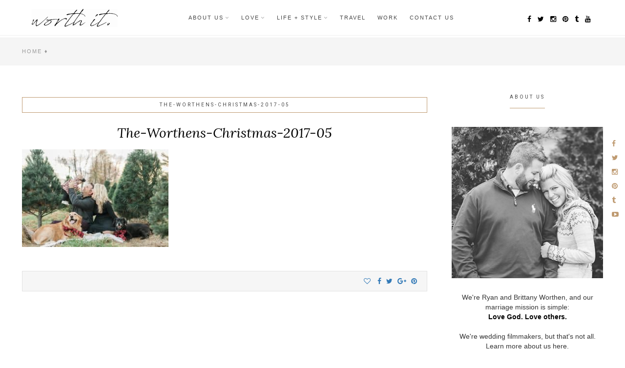

--- FILE ---
content_type: text/html; charset=UTF-8
request_url: https://theworthens.org/2017/12/merry-christmas/the-worthens-christmas-2017-05/
body_size: 14992
content:
<!DOCTYPE html>
<html lang="en-US">
<head>
<meta charset="UTF-8">
<meta name="viewport" content="width=device-width, initial-scale=1">
<link rel="profile" href="https://gmpg.org/xfn/11">

<script>var et_site_url='https://theworthens.org';var et_post_id='1779';function et_core_page_resource_fallback(a,b){"undefined"===typeof b&&(b=a.sheet.cssRules&&0===a.sheet.cssRules.length);b&&(a.onerror=null,a.onload=null,a.href?a.href=et_site_url+"/?et_core_page_resource="+a.id+et_post_id:a.src&&(a.src=et_site_url+"/?et_core_page_resource="+a.id+et_post_id))}
</script><meta name='robots' content='index, follow, max-image-preview:large, max-snippet:-1, max-video-preview:-1' />

            <script data-no-defer="1" data-ezscrex="false" data-cfasync="false" data-pagespeed-no-defer data-cookieconsent="ignore">
                var ctPublicFunctions = {"_ajax_nonce":"16dc3fc5d3","_rest_nonce":"297ce88265","_ajax_url":"\/wp-admin\/admin-ajax.php","_rest_url":"https:\/\/theworthens.org\/wp-json\/","data__cookies_type":"native","data__ajax_type":"rest","text__wait_for_decoding":"Decoding the contact data, let us a few seconds to finish. Anti-Spam by CleanTalk","cookiePrefix":"","wprocket_detected":false}
            </script>
        
            <script data-no-defer="1" data-ezscrex="false" data-cfasync="false" data-pagespeed-no-defer data-cookieconsent="ignore">
                var ctPublic = {"_ajax_nonce":"16dc3fc5d3","settings__forms__check_internal":"0","settings__forms__check_external":"0","settings__forms__search_test":1,"settings__data__bot_detector_enabled":0,"blog_home":"https:\/\/theworthens.org\/","pixel__setting":"0","pixel__enabled":false,"pixel__url":null,"data__email_check_before_post":1,"data__cookies_type":"native","data__key_is_ok":true,"data__visible_fields_required":true,"wl_brandname":"Anti-Spam by CleanTalk","wl_brandname_short":"CleanTalk","ct_checkjs_key":"ab817fa35e449e14bef47d0e5eb0bd9e8e271cfb079aecc0a5be873ce0d1939d","emailEncoderPassKey":"5fbb5dcfb63dad59a4dcb2c2ba79e0a3","bot_detector_forms_excluded":"W10=","advancedCacheExists":true,"varnishCacheExists":false,"wc_ajax_add_to_cart":true}
            </script>
        
	<!-- This site is optimized with the Yoast SEO plugin v23.5 - https://yoast.com/wordpress/plugins/seo/ -->
	<title>The-Worthens-Christmas-2017-05</title>
	<link rel="canonical" href="https://theworthens.org/2017/12/merry-christmas/the-worthens-christmas-2017-05/" />
	<meta property="og:locale" content="en_US" />
	<meta property="og:type" content="article" />
	<meta property="og:title" content="The-Worthens-Christmas-2017-05" />
	<meta property="og:url" content="https://theworthens.org/2017/12/merry-christmas/the-worthens-christmas-2017-05/" />
	<meta property="og:site_name" content="WORTH IT." />
	<meta property="article:publisher" content="http://www.facebook.com/ryanworthen" />
	<meta property="article:modified_time" content="2017-12-25T01:08:46+00:00" />
	<meta property="og:image" content="https://theworthens.org/2017/12/merry-christmas/the-worthens-christmas-2017-05" />
	<meta property="og:image:width" content="4898" />
	<meta property="og:image:height" content="3265" />
	<meta property="og:image:type" content="image/jpeg" />
	<meta name="twitter:card" content="summary_large_image" />
	<meta name="twitter:site" content="@ryanworthen" />
	<script type="application/ld+json" class="yoast-schema-graph">{"@context":"https://schema.org","@graph":[{"@type":"WebPage","@id":"https://theworthens.org/2017/12/merry-christmas/the-worthens-christmas-2017-05/","url":"https://theworthens.org/2017/12/merry-christmas/the-worthens-christmas-2017-05/","name":"The-Worthens-Christmas-2017-05","isPartOf":{"@id":"https://theworthens.org/#website"},"primaryImageOfPage":{"@id":"https://theworthens.org/2017/12/merry-christmas/the-worthens-christmas-2017-05/#primaryimage"},"image":{"@id":"https://theworthens.org/2017/12/merry-christmas/the-worthens-christmas-2017-05/#primaryimage"},"thumbnailUrl":"https://theworthens.org/wp-content/uploads/2017/12/The-Worthens-Christmas-2017-05.jpg","datePublished":"2017-12-25T00:56:53+00:00","dateModified":"2017-12-25T01:08:46+00:00","breadcrumb":{"@id":"https://theworthens.org/2017/12/merry-christmas/the-worthens-christmas-2017-05/#breadcrumb"},"inLanguage":"en-US","potentialAction":[{"@type":"ReadAction","target":["https://theworthens.org/2017/12/merry-christmas/the-worthens-christmas-2017-05/"]}]},{"@type":"ImageObject","inLanguage":"en-US","@id":"https://theworthens.org/2017/12/merry-christmas/the-worthens-christmas-2017-05/#primaryimage","url":"https://theworthens.org/wp-content/uploads/2017/12/The-Worthens-Christmas-2017-05.jpg","contentUrl":"https://theworthens.org/wp-content/uploads/2017/12/The-Worthens-Christmas-2017-05.jpg","width":4898,"height":3265},{"@type":"BreadcrumbList","@id":"https://theworthens.org/2017/12/merry-christmas/the-worthens-christmas-2017-05/#breadcrumb","itemListElement":[{"@type":"ListItem","position":1,"name":"Home","item":"https://theworthens.org/"},{"@type":"ListItem","position":2,"name":"Merry Christmas","item":"https://theworthens.org/2017/12/merry-christmas/"},{"@type":"ListItem","position":3,"name":"The-Worthens-Christmas-2017-05"}]},{"@type":"WebSite","@id":"https://theworthens.org/#website","url":"https://theworthens.org/","name":"WORTH IT.","description":"People, places, and things we value. // Ryan &amp; Brittany Worthen","potentialAction":[{"@type":"SearchAction","target":{"@type":"EntryPoint","urlTemplate":"https://theworthens.org/?s={search_term_string}"},"query-input":{"@type":"PropertyValueSpecification","valueRequired":true,"valueName":"search_term_string"}}],"inLanguage":"en-US"}]}</script>
	<!-- / Yoast SEO plugin. -->


<link rel='dns-prefetch' href='//secure.gravatar.com' />
<link rel='dns-prefetch' href='//stats.wp.com' />
<link rel='dns-prefetch' href='//fonts.googleapis.com' />
<link rel='dns-prefetch' href='//v0.wordpress.com' />
<link rel="alternate" type="application/rss+xml" title="WORTH IT. &raquo; Feed" href="https://theworthens.org/feed/" />
<script type="text/javascript">
/* <![CDATA[ */
window._wpemojiSettings = {"baseUrl":"https:\/\/s.w.org\/images\/core\/emoji\/15.0.3\/72x72\/","ext":".png","svgUrl":"https:\/\/s.w.org\/images\/core\/emoji\/15.0.3\/svg\/","svgExt":".svg","source":{"concatemoji":"https:\/\/theworthens.org\/wp-includes\/js\/wp-emoji-release.min.js"}};
/*! This file is auto-generated */
!function(i,n){var o,s,e;function c(e){try{var t={supportTests:e,timestamp:(new Date).valueOf()};sessionStorage.setItem(o,JSON.stringify(t))}catch(e){}}function p(e,t,n){e.clearRect(0,0,e.canvas.width,e.canvas.height),e.fillText(t,0,0);var t=new Uint32Array(e.getImageData(0,0,e.canvas.width,e.canvas.height).data),r=(e.clearRect(0,0,e.canvas.width,e.canvas.height),e.fillText(n,0,0),new Uint32Array(e.getImageData(0,0,e.canvas.width,e.canvas.height).data));return t.every(function(e,t){return e===r[t]})}function u(e,t,n){switch(t){case"flag":return n(e,"\ud83c\udff3\ufe0f\u200d\u26a7\ufe0f","\ud83c\udff3\ufe0f\u200b\u26a7\ufe0f")?!1:!n(e,"\ud83c\uddfa\ud83c\uddf3","\ud83c\uddfa\u200b\ud83c\uddf3")&&!n(e,"\ud83c\udff4\udb40\udc67\udb40\udc62\udb40\udc65\udb40\udc6e\udb40\udc67\udb40\udc7f","\ud83c\udff4\u200b\udb40\udc67\u200b\udb40\udc62\u200b\udb40\udc65\u200b\udb40\udc6e\u200b\udb40\udc67\u200b\udb40\udc7f");case"emoji":return!n(e,"\ud83d\udc26\u200d\u2b1b","\ud83d\udc26\u200b\u2b1b")}return!1}function f(e,t,n){var r="undefined"!=typeof WorkerGlobalScope&&self instanceof WorkerGlobalScope?new OffscreenCanvas(300,150):i.createElement("canvas"),a=r.getContext("2d",{willReadFrequently:!0}),o=(a.textBaseline="top",a.font="600 32px Arial",{});return e.forEach(function(e){o[e]=t(a,e,n)}),o}function t(e){var t=i.createElement("script");t.src=e,t.defer=!0,i.head.appendChild(t)}"undefined"!=typeof Promise&&(o="wpEmojiSettingsSupports",s=["flag","emoji"],n.supports={everything:!0,everythingExceptFlag:!0},e=new Promise(function(e){i.addEventListener("DOMContentLoaded",e,{once:!0})}),new Promise(function(t){var n=function(){try{var e=JSON.parse(sessionStorage.getItem(o));if("object"==typeof e&&"number"==typeof e.timestamp&&(new Date).valueOf()<e.timestamp+604800&&"object"==typeof e.supportTests)return e.supportTests}catch(e){}return null}();if(!n){if("undefined"!=typeof Worker&&"undefined"!=typeof OffscreenCanvas&&"undefined"!=typeof URL&&URL.createObjectURL&&"undefined"!=typeof Blob)try{var e="postMessage("+f.toString()+"("+[JSON.stringify(s),u.toString(),p.toString()].join(",")+"));",r=new Blob([e],{type:"text/javascript"}),a=new Worker(URL.createObjectURL(r),{name:"wpTestEmojiSupports"});return void(a.onmessage=function(e){c(n=e.data),a.terminate(),t(n)})}catch(e){}c(n=f(s,u,p))}t(n)}).then(function(e){for(var t in e)n.supports[t]=e[t],n.supports.everything=n.supports.everything&&n.supports[t],"flag"!==t&&(n.supports.everythingExceptFlag=n.supports.everythingExceptFlag&&n.supports[t]);n.supports.everythingExceptFlag=n.supports.everythingExceptFlag&&!n.supports.flag,n.DOMReady=!1,n.readyCallback=function(){n.DOMReady=!0}}).then(function(){return e}).then(function(){var e;n.supports.everything||(n.readyCallback(),(e=n.source||{}).concatemoji?t(e.concatemoji):e.wpemoji&&e.twemoji&&(t(e.twemoji),t(e.wpemoji)))}))}((window,document),window._wpemojiSettings);
/* ]]> */
</script>
<style id='wp-emoji-styles-inline-css' type='text/css'>

	img.wp-smiley, img.emoji {
		display: inline !important;
		border: none !important;
		box-shadow: none !important;
		height: 1em !important;
		width: 1em !important;
		margin: 0 0.07em !important;
		vertical-align: -0.1em !important;
		background: none !important;
		padding: 0 !important;
	}
</style>
<link rel='stylesheet' id='wp-block-library-css' href='https://theworthens.org/wp-includes/css/dist/block-library/style.min.css' type='text/css' media='all' />
<link rel='stylesheet' id='mediaelement-css' href='https://theworthens.org/wp-includes/js/mediaelement/mediaelementplayer-legacy.min.css' type='text/css' media='all' />
<link rel='stylesheet' id='wp-mediaelement-css' href='https://theworthens.org/wp-includes/js/mediaelement/wp-mediaelement.min.css' type='text/css' media='all' />
<style id='jetpack-sharing-buttons-style-inline-css' type='text/css'>
.jetpack-sharing-buttons__services-list{display:flex;flex-direction:row;flex-wrap:wrap;gap:0;list-style-type:none;margin:5px;padding:0}.jetpack-sharing-buttons__services-list.has-small-icon-size{font-size:12px}.jetpack-sharing-buttons__services-list.has-normal-icon-size{font-size:16px}.jetpack-sharing-buttons__services-list.has-large-icon-size{font-size:24px}.jetpack-sharing-buttons__services-list.has-huge-icon-size{font-size:36px}@media print{.jetpack-sharing-buttons__services-list{display:none!important}}.editor-styles-wrapper .wp-block-jetpack-sharing-buttons{gap:0;padding-inline-start:0}ul.jetpack-sharing-buttons__services-list.has-background{padding:1.25em 2.375em}
</style>
<style id='classic-theme-styles-inline-css' type='text/css'>
/*! This file is auto-generated */
.wp-block-button__link{color:#fff;background-color:#32373c;border-radius:9999px;box-shadow:none;text-decoration:none;padding:calc(.667em + 2px) calc(1.333em + 2px);font-size:1.125em}.wp-block-file__button{background:#32373c;color:#fff;text-decoration:none}
</style>
<style id='global-styles-inline-css' type='text/css'>
:root{--wp--preset--aspect-ratio--square: 1;--wp--preset--aspect-ratio--4-3: 4/3;--wp--preset--aspect-ratio--3-4: 3/4;--wp--preset--aspect-ratio--3-2: 3/2;--wp--preset--aspect-ratio--2-3: 2/3;--wp--preset--aspect-ratio--16-9: 16/9;--wp--preset--aspect-ratio--9-16: 9/16;--wp--preset--color--black: #000000;--wp--preset--color--cyan-bluish-gray: #abb8c3;--wp--preset--color--white: #ffffff;--wp--preset--color--pale-pink: #f78da7;--wp--preset--color--vivid-red: #cf2e2e;--wp--preset--color--luminous-vivid-orange: #ff6900;--wp--preset--color--luminous-vivid-amber: #fcb900;--wp--preset--color--light-green-cyan: #7bdcb5;--wp--preset--color--vivid-green-cyan: #00d084;--wp--preset--color--pale-cyan-blue: #8ed1fc;--wp--preset--color--vivid-cyan-blue: #0693e3;--wp--preset--color--vivid-purple: #9b51e0;--wp--preset--gradient--vivid-cyan-blue-to-vivid-purple: linear-gradient(135deg,rgba(6,147,227,1) 0%,rgb(155,81,224) 100%);--wp--preset--gradient--light-green-cyan-to-vivid-green-cyan: linear-gradient(135deg,rgb(122,220,180) 0%,rgb(0,208,130) 100%);--wp--preset--gradient--luminous-vivid-amber-to-luminous-vivid-orange: linear-gradient(135deg,rgba(252,185,0,1) 0%,rgba(255,105,0,1) 100%);--wp--preset--gradient--luminous-vivid-orange-to-vivid-red: linear-gradient(135deg,rgba(255,105,0,1) 0%,rgb(207,46,46) 100%);--wp--preset--gradient--very-light-gray-to-cyan-bluish-gray: linear-gradient(135deg,rgb(238,238,238) 0%,rgb(169,184,195) 100%);--wp--preset--gradient--cool-to-warm-spectrum: linear-gradient(135deg,rgb(74,234,220) 0%,rgb(151,120,209) 20%,rgb(207,42,186) 40%,rgb(238,44,130) 60%,rgb(251,105,98) 80%,rgb(254,248,76) 100%);--wp--preset--gradient--blush-light-purple: linear-gradient(135deg,rgb(255,206,236) 0%,rgb(152,150,240) 100%);--wp--preset--gradient--blush-bordeaux: linear-gradient(135deg,rgb(254,205,165) 0%,rgb(254,45,45) 50%,rgb(107,0,62) 100%);--wp--preset--gradient--luminous-dusk: linear-gradient(135deg,rgb(255,203,112) 0%,rgb(199,81,192) 50%,rgb(65,88,208) 100%);--wp--preset--gradient--pale-ocean: linear-gradient(135deg,rgb(255,245,203) 0%,rgb(182,227,212) 50%,rgb(51,167,181) 100%);--wp--preset--gradient--electric-grass: linear-gradient(135deg,rgb(202,248,128) 0%,rgb(113,206,126) 100%);--wp--preset--gradient--midnight: linear-gradient(135deg,rgb(2,3,129) 0%,rgb(40,116,252) 100%);--wp--preset--font-size--small: 13px;--wp--preset--font-size--medium: 20px;--wp--preset--font-size--large: 36px;--wp--preset--font-size--x-large: 42px;--wp--preset--spacing--20: 0.44rem;--wp--preset--spacing--30: 0.67rem;--wp--preset--spacing--40: 1rem;--wp--preset--spacing--50: 1.5rem;--wp--preset--spacing--60: 2.25rem;--wp--preset--spacing--70: 3.38rem;--wp--preset--spacing--80: 5.06rem;--wp--preset--shadow--natural: 6px 6px 9px rgba(0, 0, 0, 0.2);--wp--preset--shadow--deep: 12px 12px 50px rgba(0, 0, 0, 0.4);--wp--preset--shadow--sharp: 6px 6px 0px rgba(0, 0, 0, 0.2);--wp--preset--shadow--outlined: 6px 6px 0px -3px rgba(255, 255, 255, 1), 6px 6px rgba(0, 0, 0, 1);--wp--preset--shadow--crisp: 6px 6px 0px rgba(0, 0, 0, 1);}:where(.is-layout-flex){gap: 0.5em;}:where(.is-layout-grid){gap: 0.5em;}body .is-layout-flex{display: flex;}.is-layout-flex{flex-wrap: wrap;align-items: center;}.is-layout-flex > :is(*, div){margin: 0;}body .is-layout-grid{display: grid;}.is-layout-grid > :is(*, div){margin: 0;}:where(.wp-block-columns.is-layout-flex){gap: 2em;}:where(.wp-block-columns.is-layout-grid){gap: 2em;}:where(.wp-block-post-template.is-layout-flex){gap: 1.25em;}:where(.wp-block-post-template.is-layout-grid){gap: 1.25em;}.has-black-color{color: var(--wp--preset--color--black) !important;}.has-cyan-bluish-gray-color{color: var(--wp--preset--color--cyan-bluish-gray) !important;}.has-white-color{color: var(--wp--preset--color--white) !important;}.has-pale-pink-color{color: var(--wp--preset--color--pale-pink) !important;}.has-vivid-red-color{color: var(--wp--preset--color--vivid-red) !important;}.has-luminous-vivid-orange-color{color: var(--wp--preset--color--luminous-vivid-orange) !important;}.has-luminous-vivid-amber-color{color: var(--wp--preset--color--luminous-vivid-amber) !important;}.has-light-green-cyan-color{color: var(--wp--preset--color--light-green-cyan) !important;}.has-vivid-green-cyan-color{color: var(--wp--preset--color--vivid-green-cyan) !important;}.has-pale-cyan-blue-color{color: var(--wp--preset--color--pale-cyan-blue) !important;}.has-vivid-cyan-blue-color{color: var(--wp--preset--color--vivid-cyan-blue) !important;}.has-vivid-purple-color{color: var(--wp--preset--color--vivid-purple) !important;}.has-black-background-color{background-color: var(--wp--preset--color--black) !important;}.has-cyan-bluish-gray-background-color{background-color: var(--wp--preset--color--cyan-bluish-gray) !important;}.has-white-background-color{background-color: var(--wp--preset--color--white) !important;}.has-pale-pink-background-color{background-color: var(--wp--preset--color--pale-pink) !important;}.has-vivid-red-background-color{background-color: var(--wp--preset--color--vivid-red) !important;}.has-luminous-vivid-orange-background-color{background-color: var(--wp--preset--color--luminous-vivid-orange) !important;}.has-luminous-vivid-amber-background-color{background-color: var(--wp--preset--color--luminous-vivid-amber) !important;}.has-light-green-cyan-background-color{background-color: var(--wp--preset--color--light-green-cyan) !important;}.has-vivid-green-cyan-background-color{background-color: var(--wp--preset--color--vivid-green-cyan) !important;}.has-pale-cyan-blue-background-color{background-color: var(--wp--preset--color--pale-cyan-blue) !important;}.has-vivid-cyan-blue-background-color{background-color: var(--wp--preset--color--vivid-cyan-blue) !important;}.has-vivid-purple-background-color{background-color: var(--wp--preset--color--vivid-purple) !important;}.has-black-border-color{border-color: var(--wp--preset--color--black) !important;}.has-cyan-bluish-gray-border-color{border-color: var(--wp--preset--color--cyan-bluish-gray) !important;}.has-white-border-color{border-color: var(--wp--preset--color--white) !important;}.has-pale-pink-border-color{border-color: var(--wp--preset--color--pale-pink) !important;}.has-vivid-red-border-color{border-color: var(--wp--preset--color--vivid-red) !important;}.has-luminous-vivid-orange-border-color{border-color: var(--wp--preset--color--luminous-vivid-orange) !important;}.has-luminous-vivid-amber-border-color{border-color: var(--wp--preset--color--luminous-vivid-amber) !important;}.has-light-green-cyan-border-color{border-color: var(--wp--preset--color--light-green-cyan) !important;}.has-vivid-green-cyan-border-color{border-color: var(--wp--preset--color--vivid-green-cyan) !important;}.has-pale-cyan-blue-border-color{border-color: var(--wp--preset--color--pale-cyan-blue) !important;}.has-vivid-cyan-blue-border-color{border-color: var(--wp--preset--color--vivid-cyan-blue) !important;}.has-vivid-purple-border-color{border-color: var(--wp--preset--color--vivid-purple) !important;}.has-vivid-cyan-blue-to-vivid-purple-gradient-background{background: var(--wp--preset--gradient--vivid-cyan-blue-to-vivid-purple) !important;}.has-light-green-cyan-to-vivid-green-cyan-gradient-background{background: var(--wp--preset--gradient--light-green-cyan-to-vivid-green-cyan) !important;}.has-luminous-vivid-amber-to-luminous-vivid-orange-gradient-background{background: var(--wp--preset--gradient--luminous-vivid-amber-to-luminous-vivid-orange) !important;}.has-luminous-vivid-orange-to-vivid-red-gradient-background{background: var(--wp--preset--gradient--luminous-vivid-orange-to-vivid-red) !important;}.has-very-light-gray-to-cyan-bluish-gray-gradient-background{background: var(--wp--preset--gradient--very-light-gray-to-cyan-bluish-gray) !important;}.has-cool-to-warm-spectrum-gradient-background{background: var(--wp--preset--gradient--cool-to-warm-spectrum) !important;}.has-blush-light-purple-gradient-background{background: var(--wp--preset--gradient--blush-light-purple) !important;}.has-blush-bordeaux-gradient-background{background: var(--wp--preset--gradient--blush-bordeaux) !important;}.has-luminous-dusk-gradient-background{background: var(--wp--preset--gradient--luminous-dusk) !important;}.has-pale-ocean-gradient-background{background: var(--wp--preset--gradient--pale-ocean) !important;}.has-electric-grass-gradient-background{background: var(--wp--preset--gradient--electric-grass) !important;}.has-midnight-gradient-background{background: var(--wp--preset--gradient--midnight) !important;}.has-small-font-size{font-size: var(--wp--preset--font-size--small) !important;}.has-medium-font-size{font-size: var(--wp--preset--font-size--medium) !important;}.has-large-font-size{font-size: var(--wp--preset--font-size--large) !important;}.has-x-large-font-size{font-size: var(--wp--preset--font-size--x-large) !important;}
:where(.wp-block-post-template.is-layout-flex){gap: 1.25em;}:where(.wp-block-post-template.is-layout-grid){gap: 1.25em;}
:where(.wp-block-columns.is-layout-flex){gap: 2em;}:where(.wp-block-columns.is-layout-grid){gap: 2em;}
:root :where(.wp-block-pullquote){font-size: 1.5em;line-height: 1.6;}
</style>
<link rel='stylesheet' id='ct_public_css-css' href='https://theworthens.org/wp-content/plugins/cleantalk-spam-protect/css/cleantalk-public.min.css' type='text/css' media='all' />
<link rel='stylesheet' id='contact-form-7-css' href='https://theworthens.org/wp-content/plugins/contact-form-7/includes/css/styles.css' type='text/css' media='all' />
<link rel='stylesheet' id='wpos-font-awesome-css' href='https://theworthens.org/wp-content/plugins/slider-and-carousel-plus-widget-for-instagram/assets/css/font-awesome.min.css' type='text/css' media='all' />
<link rel='stylesheet' id='wpos-magnific-style-css' href='https://theworthens.org/wp-content/plugins/slider-and-carousel-plus-widget-for-instagram/assets/css/magnific-popup.css' type='text/css' media='all' />
<link rel='stylesheet' id='wpos-slick-style-css' href='https://theworthens.org/wp-content/plugins/slider-and-carousel-plus-widget-for-instagram/assets/css/slick.css' type='text/css' media='all' />
<link rel='stylesheet' id='iscwp-public-css-css' href='https://theworthens.org/wp-content/plugins/slider-and-carousel-plus-widget-for-instagram/assets/css/iscwp-public.css' type='text/css' media='all' />
<link rel='stylesheet' id='url-shortify-css' href='https://theworthens.org/wp-content/plugins/url-shortify/lite/dist/styles/url-shortify.css' type='text/css' media='all' />
<link rel='stylesheet' id='rosie-parent-style-css' href='https://theworthens.org/wp-content/themes/rosie/style.css' type='text/css' media='all' />
<link rel='stylesheet' id='font-awesome-css' href='https://theworthens.org/wp-content/themes/rosie/css/font-awesome.min.css' type='text/css' media='all' />
<link rel='stylesheet' id='bootstrap-css' href='https://theworthens.org/wp-content/themes/rosie/css/bootstrap.min.css' type='text/css' media='all' />
<link rel='stylesheet' id='nivo-slider-css' href='https://theworthens.org/wp-content/themes/rosie/css/nivo-slider.css' type='text/css' media='all' />
<link rel='stylesheet' id='rosie-style-css' href='https://theworthens.org/wp-content/themes/rosie-child/style.css' type='text/css' media='all' />
<link rel='stylesheet' id='rosie-fonts-css' href='https://fonts.googleapis.com/css?family=Lora%3A400%2C400i%2C700%2C700i%7CPlayfair+Display%3A400%2C400i%2C700%2C700i%2C900%2C900i%7CRoboto%3A300%2C300i%2C400%2C400i%2C700%2C700i%7CKarla%3A400%2C400i%2C700%2C700i&#038;subset=latin%2Clatin-ext' type='text/css' media='all' />
<link rel='stylesheet' id='custom-style-css' href='https://theworthens.org/wp-content/themes/rosie/css/custom_script.css' type='text/css' media='all' />
<style id='custom-style-inline-css' type='text/css'>

		    .custom-header {
				background-image: url();
				z-index: 0;
				position: relative;
				background-size: cover;
				background-position: center;
		    }
	    
		    #page #menu-social-items a:before {
		       color: inherit;
		    }
	    
			.archive-background {
				background-color: #f5f5f5;
			}
		
			.single-background {
				background-color: #f5f5f5;
			}
		
			.feat-overlay .feat-text > h3 + p {
				display: none;
			}
		
</style>
<!-- `jetpack-top-posts-widget` is included in the concatenated jetpack.css -->
<link rel='stylesheet' id='jetpack_css-css' href='https://theworthens.org/wp-content/plugins/jetpack/css/jetpack.css' type='text/css' media='all' />
<script type="text/javascript" src="https://theworthens.org/wp-includes/js/jquery/jquery.min.js" id="jquery-core-js"></script>
<script type="text/javascript" data-pagespeed-no-defer src="https://theworthens.org/wp-content/plugins/cleantalk-spam-protect/js/apbct-public-bundle.min.js" id="ct_public_functions-js"></script>
<script type="text/javascript" src="https://theworthens.org/wp-content/plugins/wp-hide-post/public/js/wp-hide-post-public.js" id="wp-hide-post-js"></script>
<script type="text/javascript" id="url-shortify-js-extra">
/* <![CDATA[ */
var usParams = {"ajaxurl":"https:\/\/theworthens.org\/wp-admin\/admin-ajax.php"};
/* ]]> */
</script>
<script type="text/javascript" src="https://theworthens.org/wp-content/plugins/url-shortify/lite/dist/scripts/url-shortify.js" id="url-shortify-js"></script>
<script type="text/javascript" src="https://theworthens.org/wp-content/plugins/bloom/core/admin/js/es6-promise.auto.min.js" id="es6-promise-js"></script>
<script type="text/javascript" id="et-core-api-spam-recaptcha-js-extra">
/* <![CDATA[ */
var et_core_api_spam_recaptcha = {"site_key":"","page_action":{"action":"the_worthens_christmas_2017_05"}};
/* ]]> */
</script>
<script type="text/javascript" src="https://theworthens.org/wp-content/plugins/bloom/core/admin/js/recaptcha.js" id="et-core-api-spam-recaptcha-js"></script>
<link rel="https://api.w.org/" href="https://theworthens.org/wp-json/" /><link rel="alternate" title="JSON" type="application/json" href="https://theworthens.org/wp-json/wp/v2/media/1779" /><link rel="EditURI" type="application/rsd+xml" title="RSD" href="https://theworthens.org/xmlrpc.php?rsd" />

<link rel='shortlink' href='https://wp.me/a3M1mb-sH' />
<link rel="alternate" title="oEmbed (JSON)" type="application/json+oembed" href="https://theworthens.org/wp-json/oembed/1.0/embed?url=https%3A%2F%2Ftheworthens.org%2F2017%2F12%2Fmerry-christmas%2Fthe-worthens-christmas-2017-05%2F" />
<link rel="alternate" title="oEmbed (XML)" type="text/xml+oembed" href="https://theworthens.org/wp-json/oembed/1.0/embed?url=https%3A%2F%2Ftheworthens.org%2F2017%2F12%2Fmerry-christmas%2Fthe-worthens-christmas-2017-05%2F&#038;format=xml" />
<script>
  (function(i,s,o,g,r,a,m){i['GoogleAnalyticsObject']=r;i[r]=i[r]||function(){
  (i[r].q=i[r].q||[]).push(arguments)},i[r].l=1*new Date();a=s.createElement(o),
  m=s.getElementsByTagName(o)[0];a.async=1;a.src=g;m.parentNode.insertBefore(a,m)
  })(window,document,'script','https://www.google-analytics.com/analytics.js','ga');

  ga('create', 'UA-101014544-1', 'auto');
  ga('send', 'pageview');

</script><style id="mystickymenu" type="text/css">#mysticky-nav { width:100%; position: static; height: auto !important; }#mysticky-nav.wrapfixed { position:fixed; left: 0px; margin-top:0px;  z-index: 1000000; -webkit-transition: 0.3s; -moz-transition: 0.3s; -o-transition: 0.3s; transition: 0.3s; -ms-filter:"progid:DXImageTransform.Microsoft.Alpha(Opacity=95)"; filter: alpha(opacity=95); opacity:0.95; background-color: #F39A30;}#mysticky-nav.wrapfixed .myfixed{ background-color: #F39A30; position: relative;top: auto;left: auto;right: auto;}.myfixed { margin:0 auto!important; float:none!important; border:0px!important; background:none!important; max-width:100%!important; }</style>			<style type="text/css">
																															</style>
				<style>img#wpstats{display:none}</style>
		<style type="text/css" id="et-bloom-custom-css">
					.et_bloom .et_bloom_optin_1 .et_bloom_form_content { background-color: #ededed !important; } .et_bloom .et_bloom_optin_1 .et_bloom_form_container .et_bloom_form_header { background-color: #ffffff !important; } .et_bloom .et_bloom_optin_1 .carrot_edge .et_bloom_form_content:before { border-top-color: #ffffff !important; } .et_bloom .et_bloom_optin_1 .carrot_edge.et_bloom_form_right .et_bloom_form_content:before, .et_bloom .et_bloom_optin_1 .carrot_edge.et_bloom_form_left .et_bloom_form_content:before { border-top-color: transparent !important; border-left-color: #ffffff !important; }
						@media only screen and ( max-width: 767px ) {.et_bloom .et_bloom_optin_1 .carrot_edge.et_bloom_form_right .et_bloom_form_content:before, .et_bloom .et_bloom_optin_1 .carrot_edge.et_bloom_form_left .et_bloom_form_content:before { border-top-color: #ffffff !important; border-left-color: transparent !important; }
						}.et_bloom .et_bloom_optin_1 .et_bloom_form_content button { background-color: #e58b70 !important; } .et_bloom .et_bloom_optin_1 .et_bloom_form_content .et_bloom_fields i { color: #e58b70 !important; } .et_bloom .et_bloom_optin_1 .et_bloom_form_content .et_bloom_custom_field_radio i:before { background: #e58b70 !important; } .et_bloom .et_bloom_optin_1 .et_bloom_form_content button { background-color: #e58b70 !important; } .et_bloom .et_bloom_optin_1 .et_bloom_form_container h2, .et_bloom .et_bloom_optin_1 .et_bloom_form_container h2 span, .et_bloom .et_bloom_optin_1 .et_bloom_form_container h2 strong { font-family: "Lora", Georgia, "Times New Roman", serif; }.et_bloom .et_bloom_optin_1 .et_bloom_form_container p, .et_bloom .et_bloom_optin_1 .et_bloom_form_container p span, .et_bloom .et_bloom_optin_1 .et_bloom_form_container p strong, .et_bloom .et_bloom_optin_1 .et_bloom_form_container form input, .et_bloom .et_bloom_optin_1 .et_bloom_form_container form button span { font-family: "Lora", Georgia, "Times New Roman", serif; } 
				</style>	<style type="text/css">
			.site-title,
		.site-description {
			position: absolute;
			clip: rect(1px, 1px, 1px, 1px);
		}
		</style>
	
<!-- This site uses the Viola Style Element plugin v1.0 to customize fonts - https://neptunetheme.com -->
<style>

</style>
<style>.shorten_url { 
	   padding: 10px 10px 10px 10px ; 
	   border: 1px solid #AAAAAA ; 
	   background-color: #EEEEEE ;
}</style>		<style type="text/css" id="wp-custom-css">
			.nivo-caption { background: transparent!important; }
.nivo-meta-slide { display:none; }
.icon-button-search { display:none; }
.site-info-wrap { display:none; }
.user-contact { display:none; }
.post-pagination { display:none; }		</style>
		</head>
<body class="attachment attachment-template-default single single-attachment postid-1779 attachmentid-1779 attachment-jpeg wp-custom-logo et_bloom sidebar-right single-shop-full-main group-blog no-boxed icon-on-1 title-block-7">
<div id="page" class="site">
	<a class="skip-link screen-reader-text" href="#content">Skip to content</a>

	<header id="masthead" class="site-header">
        <div class="header-5">
    <!-- Search PopUp Form -->
    <div class="search-popup">
        <form role="search" method="get" id="searchform_topbar" class="search-top-bar-popup" action="https://theworthens.org/">
            <label>
                <span class="screen-reader-text">Search for:</span>
                <input class="search-field-top-bar" id="search-field-top-bar" placeholder="Search ..." value="" name="s" type="search">
            </label>
            <button id="search-top-bar-submit" type="submit" class="search-top-bar-submit"><span class="fa fa-search"></span></button>
        </form>
    </div>

    <div id="header-menu">
        <div class="container">
            <div id="header-wrap">
                <div class="site-branding">
                    <a href="https://theworthens.org/" class="custom-logo-link" rel="home"><img width="176" height="37" src="https://theworthens.org/wp-content/uploads/2017/08/cropped-worth-it.png" class="custom-logo" alt="WORTH IT." decoding="async" /></a>                    <h1 class="site-title"><a href="https://theworthens.org/" rel="home">WORTH IT.</a></h1>
                                            <p class="site-description">People, places, and things we value. // Ryan &amp; Brittany Worthen</p>
                                        </div><!-- .site-branding -->

                <div class="menu-search-social">
                    <button class="menu-toggle" aria-controls="primary-menu" aria-expanded="false"><i class="fa fa-bars"></i><span class="screen-reader-text">Primary Menu</span></button>
                    <nav id="site-navigation" class="main-navigation" role="navigation">
                       <div class="menu-top-nav-container"><ul id="primary-menu" class="menu"><li id="menu-item-1637" class="menu-item menu-item-type-custom menu-item-object-custom menu-item-has-children menu-item-1637"><a href="#">ABOUT US</a>
<ul class="sub-menu">
	<li id="menu-item-1638" class="menu-item menu-item-type-custom menu-item-object-custom menu-item-1638"><a href="https://theworthens.org/about-us">About Ryan + Brittany</a></li>
	<li id="menu-item-1639" class="menu-item menu-item-type-custom menu-item-object-custom menu-item-1639"><a href="https://theworthens.org/2010/07/our-proposal-story/">Our Engagement</a></li>
	<li id="menu-item-1640" class="menu-item menu-item-type-custom menu-item-object-custom menu-item-1640"><a href="https://theworthens.org/2010/10/our-wedding-vows/">Our Wedding Vows</a></li>
</ul>
</li>
<li id="menu-item-1647" class="menu-item menu-item-type-custom menu-item-object-custom menu-item-has-children menu-item-1647"><a href="#">LOVE</a>
<ul class="sub-menu">
	<li id="menu-item-1648" class="menu-item menu-item-type-custom menu-item-object-custom menu-item-1648"><a href="https://theworthens.org/category/marriage/">Marriage</a></li>
	<li id="menu-item-1649" class="menu-item menu-item-type-custom menu-item-object-custom menu-item-1649"><a href="https://theworthens.org/category/dating/">Dating</a></li>
	<li id="menu-item-1650" class="menu-item menu-item-type-custom menu-item-object-custom menu-item-1650"><a href="https://theworthens.org/category/family/">Family</a></li>
	<li id="menu-item-1651" class="menu-item menu-item-type-custom menu-item-object-custom menu-item-1651"><a href="https://theworthens.org/category/ministry/">Ministry</a></li>
</ul>
</li>
<li id="menu-item-1652" class="menu-item menu-item-type-custom menu-item-object-custom menu-item-has-children menu-item-1652"><a href="#">Life + Style</a>
<ul class="sub-menu">
	<li id="menu-item-1653" class="menu-item menu-item-type-custom menu-item-object-custom menu-item-1653"><a href="https://theworthens.org/category/baby/">Baby</a></li>
	<li id="menu-item-1654" class="menu-item menu-item-type-custom menu-item-object-custom menu-item-1654"><a href="https://theworthens.org/category/beauty/">Beauty</a></li>
	<li id="menu-item-1655" class="menu-item menu-item-type-custom menu-item-object-custom menu-item-1655"><a href="https://theworthens.org/category/fashion/">Fashion</a></li>
	<li id="menu-item-1656" class="menu-item menu-item-type-custom menu-item-object-custom menu-item-1656"><a href="https://theworthens.org/category/home/">Home</a></li>
	<li id="menu-item-1657" class="menu-item menu-item-type-custom menu-item-object-custom menu-item-1657"><a href="https://theworthens.org/category/recipes/">Recipes</a></li>
</ul>
</li>
<li id="menu-item-792" class="menu-item menu-item-type-taxonomy menu-item-object-category menu-item-792"><a href="https://theworthens.org/category/travel/">Travel</a></li>
<li id="menu-item-1658" class="menu-item menu-item-type-custom menu-item-object-custom menu-item-1658"><a href="https://theworthens.org/category/work/">Work</a></li>
<li id="menu-item-1339" class="menu-item menu-item-type-post_type menu-item-object-page menu-item-1339"><a href="https://theworthens.org/connect/">Contact Us</a></li>
</ul></div>                    </nav><!-- #site-navigation -->
                </div>
                <div class="header-right">
                    
<div class="top-header-icons">
	<div id="menu-social" class="menu-social-container"><ul id="menu-social-items" class="menu-items"><li id="menu-item-1487" class="menu-item menu-item-type-custom menu-item-object-custom menu-item-1487"><a href="https://facebook.com/reelspecial"><span class="screen-reader-text">Facebook</span></a></li>
<li id="menu-item-1488" class="menu-item menu-item-type-custom menu-item-object-custom menu-item-1488"><a href="https://twitter.com/reelspecial"><span class="screen-reader-text">Twitter</span></a></li>
<li id="menu-item-1489" class="menu-item menu-item-type-custom menu-item-object-custom menu-item-1489"><a href="https://instagram.com/reelspecial"><span class="screen-reader-text">Instagram</span></a></li>
<li id="menu-item-1490" class="menu-item menu-item-type-custom menu-item-object-custom menu-item-1490"><a href="https://pinterest.com/ryanbrittanyworthen"><span class="screen-reader-text">Pinterest</span></a></li>
<li id="menu-item-555" class="menu-item menu-item-type-custom menu-item-object-custom menu-item-555"><a href="https://theworthens.tumblr.com"><span class="screen-reader-text">Tumblr</span></a></li>
<li id="menu-item-1612" class="menu-item menu-item-type-custom menu-item-object-custom menu-item-1612"><a href="https://www.youtube.com/reelspecial"><span class="screen-reader-text">YouTube</span></a></li>
</ul></div></div>
                    <div class="header-cart woocommerce">
                                                <div class="icon-button-search">
                            <i class="fa fa-search"></i>
                        </div>
                    </div>
                </div>
            </div>
        </div>
    </div>
    <div class="mobile-logo"></div>
</div>

	</header><!-- #masthead -->

    <div id="content" class="site-content">
    <div class="single-background" style="background-image:url('');">
        <div class="container">
            <div class="row">
                <div class="rosie-breadscrumbs breadcrumb">
                    <a href="https://theworthens.org/" rel="nofollow">Home</a><span> &diams; </span>                </div>
            </div>
        </div>
    </div>
<div class="rosie-wrap container">
    <div id="primary" class="content-area">
        <main id="main" class="site-main" >
	                        <header class="page-header">
                    <h1 class="page-title"><span>The-Worthens-Christmas-2017-05</span></h1>
                </header>
	        
        	                    <div class="entry-header">
                            </div>
	                    
<article id="post-1779" class="standard post-1779 attachment type-attachment status-inherit hentry">
	<header class="entry-header">
				<h1 class="entry-title"><span>The-Worthens-Christmas-2017-05</span></h1>	</header><!-- .entry-header -->

	<div class="entry-content">
		<p class="attachment"><a href='https://theworthens.org/wp-content/uploads/2017/12/The-Worthens-Christmas-2017-05.jpg'><img src="https://theworthens.org/wp-content/plugins/lazy-load/images/1x1.trans.gif" data-lazy-src="https://theworthens.org/wp-content/uploads/2017/12/The-Worthens-Christmas-2017-05-300x200.jpg" fetchpriority="high" decoding="async" width="300" height="200" class="attachment-medium size-medium" alt srcset="https://theworthens.org/wp-content/uploads/2017/12/The-Worthens-Christmas-2017-05-300x200.jpg 300w, https://theworthens.org/wp-content/uploads/2017/12/The-Worthens-Christmas-2017-05-768x512.jpg 768w, https://theworthens.org/wp-content/uploads/2017/12/The-Worthens-Christmas-2017-05-1024x683.jpg 1024w, https://theworthens.org/wp-content/uploads/2017/12/The-Worthens-Christmas-2017-05-610x407.jpg 610w, https://theworthens.org/wp-content/uploads/2017/12/The-Worthens-Christmas-2017-05-124x83.jpg 124w" sizes="(max-width: 300px) 100vw, 300px"><noscript><img fetchpriority="high" decoding="async" width="300" height="200" src="https://theworthens.org/wp-content/uploads/2017/12/The-Worthens-Christmas-2017-05-300x200.jpg" class="attachment-medium size-medium" alt="" srcset="https://theworthens.org/wp-content/uploads/2017/12/The-Worthens-Christmas-2017-05-300x200.jpg 300w, https://theworthens.org/wp-content/uploads/2017/12/The-Worthens-Christmas-2017-05-768x512.jpg 768w, https://theworthens.org/wp-content/uploads/2017/12/The-Worthens-Christmas-2017-05-1024x683.jpg 1024w, https://theworthens.org/wp-content/uploads/2017/12/The-Worthens-Christmas-2017-05-610x407.jpg 610w, https://theworthens.org/wp-content/uploads/2017/12/The-Worthens-Christmas-2017-05-124x83.jpg 124w" sizes="(max-width: 300px) 100vw, 300px" /></noscript></a></p>
<span class="et_bloom_bottom_trigger"></span>	</div><!-- .entry-content -->

</article><!-- #post-## -->

            <div class="rosie-tags-shared">
                            <div class="post-tags">
                                    </div>
                            <div class="post-shared">
                <a href="#" class="rosie-post-like" data-post_id="1779" title="Like" data-like="Like" data-unlike="Unlike"><i class="fa fa-heart-o"></i></a>	            <span></span><a target="_blank" href="https://www.facebook.com/sharer/sharer.php?u=https://theworthens.org/2017/12/merry-christmas/the-worthens-christmas-2017-05/"><i class="fa fa-facebook"></i></a><a target="_blank" href="https://twitter.com/home?status=Check%20out%20this%20article:%20The-Worthens-Christmas-2017-05%20-%20https://theworthens.org/2017/12/merry-christmas/the-worthens-christmas-2017-05/"><i class="fa fa-twitter"></i></a><a target="_blank" href="https://plus.google.com/share?url=https://theworthens.org/2017/12/merry-christmas/the-worthens-christmas-2017-05/"><i class="fa fa-google-plus"></i></a><a target="_blank" href="https://pinterest.com/pin/create/button/?url=https://theworthens.org/2017/12/merry-christmas/the-worthens-christmas-2017-05/&#038;media=https://theworthens.org/wp-content/uploads/2017/12/The-Worthens-Christmas-2017-05.jpg&#038;description=The-Worthens-Christmas-2017-05"><i class="fa fa-pinterest"></i></a>                </div>
            </div>
            <div class="user-contact">
	<div class="user-image">
		<img src="https://theworthens.org/wp-content/plugins/lazy-load/images/1x1.trans.gif" data-lazy-src="https://secure.gravatar.com/avatar/fcd5235f6012d3011d0678d4426d6797?s=120&#038;d=mm&#038;r=g" alt srcset="https://secure.gravatar.com/avatar/fcd5235f6012d3011d0678d4426d6797?s=240&#038;d=mm&#038;r=g 2x" class="avatar avatar-120 photo" height="120" width="120" decoding="async"><noscript><img alt='' src='https://secure.gravatar.com/avatar/fcd5235f6012d3011d0678d4426d6797?s=120&#038;d=mm&#038;r=g' srcset='https://secure.gravatar.com/avatar/fcd5235f6012d3011d0678d4426d6797?s=240&#038;d=mm&#038;r=g 2x' class='avatar avatar-120 photo' height='120' width='120' decoding='async'/></noscript>	</div>
	<div class="user-content">
		<h4>About <a href="https://theworthens.org/author/admin/" title="Posts by Ryan" rel="author">Ryan</a></h4>
		<p></p>
													</div>
</div><div class="post-pagination">
		
	</div>
        </main><!-- #main -->
    </div><!-- #primary -->

    
<aside id="secondary" class="widget-area sticky-sidebar">
    <section id="widget_rosie_about_us-1" class="widget widget_widget_rosie_about_us"><h4 class="widget-title"><span>About Us</span></h4>
        <div class="about-widget">

			                <img class="about-me" src="https://theworthens.org/wp-content/uploads/2017/08/The-Worthens.jpg" alt="About Us" />
					
			                <p>We're Ryan and Brittany Worthen, and our marriage mission is simple: <br>
<b>Love God. Love others.</b><br><br>
We're wedding filmmakers, but that's not all. Learn more about us here.</p>
				                        <img class="sign-me" src="https://theworthens.org/wp-content/uploads/2017/08/ryan-and-brittany.jpg" alt="About Us" />
	                </div>

		</section><section id="mc4wp_form_widget-1" class="widget widget_mc4wp_form_widget"><h4 class="widget-title"><span>Join our Family Email List</span></h4><script>(function() {
	window.mc4wp = window.mc4wp || {
		listeners: [],
		forms: {
			on: function(evt, cb) {
				window.mc4wp.listeners.push(
					{
						event   : evt,
						callback: cb
					}
				);
			}
		}
	}
})();
</script><!-- Mailchimp for WordPress v4.9.17 - https://wordpress.org/plugins/mailchimp-for-wp/ --><form id="mc4wp-form-1" class="mc4wp-form mc4wp-form-1448" method="post" data-id="1448" data-name="Subscribe" ><div class="mc4wp-form-fields"><p>
	<label>Enter your email address to subscribe to this blog and receive notifications of new posts by email. </label>
	<input type="email" name="EMAIL" placeholder="Your email address" required />
</p>

<p>
	<input type="submit" value="subscribe" />
</p></div><label style="display: none !important;">Leave this field empty if you're human: <input type="text" name="_mc4wp_honeypot" value="" tabindex="-1" autocomplete="off" /></label><input type="hidden" name="_mc4wp_timestamp" value="1761724497" /><input type="hidden" name="_mc4wp_form_id" value="1448" /><input type="hidden" name="_mc4wp_form_element_id" value="mc4wp-form-1" /><div class="mc4wp-response"></div></form><!-- / Mailchimp for WordPress Plugin --></section><section id="widget_rosie_social-1" class="widget widget_rosie_social"><h4 class="widget-title"><span>Let&#8217;s Be Friends</span></h4>
		<div class="widget-social">
							<a href="https://facebook.com/reelspecial" target="_blank"><i class="fa fa-facebook"></i><span>Facebook</span></a>
			
							<a href="https://twitter.com/reelspecial" target="_blank"><i class="fa fa-twitter"></i><span>Twitter</span></a>
			
			
							<a href="https://instagram.com/reelspecial" target="_blank"><i class="fa fa-instagram"></i><span>Instagram</span></a>
			
							<a href="https://pinterest.com/ryanbrittanyworthen" target="_blank"><i class="fa fa-pinterest"></i><span>Pinterest</span></a>
			
			
			
			
							<a href="https://theworthens.tumblr.com/" target="_blank"><i class="fa fa-tumblr"></i><span>Tumblr</span></a>
			
							<a href="https://youtube.com/reelspecial" target="_blank"><i class="fa fa-youtube-play"></i><span>Youtube</span></a>
			
					</div>


		</section><section id="top-posts-2" class="widget widget_top-posts"><h4 class="widget-title"><span>Popular Posts</span></h4><ul class='widgets-list-layout no-grav'>
<li><a href="https://theworthens.org/2023/12/merry-christmas-2/" title="Merry Christmas" class="bump-view" data-bump-view="tp"><img loading="lazy" width="40" height="40" src="https://i0.wp.com/theworthens.org/wp-content/uploads/2023/12/Ryan-Brittany-Worthen-Christmas-2023-018.jpg?resize=40%2C40&#038;ssl=1" srcset="https://i0.wp.com/theworthens.org/wp-content/uploads/2023/12/Ryan-Brittany-Worthen-Christmas-2023-018.jpg?resize=40%2C40&amp;ssl=1 1x, https://i0.wp.com/theworthens.org/wp-content/uploads/2023/12/Ryan-Brittany-Worthen-Christmas-2023-018.jpg?resize=60%2C60&amp;ssl=1 1.5x, https://i0.wp.com/theworthens.org/wp-content/uploads/2023/12/Ryan-Brittany-Worthen-Christmas-2023-018.jpg?resize=80%2C80&amp;ssl=1 2x, https://i0.wp.com/theworthens.org/wp-content/uploads/2023/12/Ryan-Brittany-Worthen-Christmas-2023-018.jpg?resize=120%2C120&amp;ssl=1 3x, https://i0.wp.com/theworthens.org/wp-content/uploads/2023/12/Ryan-Brittany-Worthen-Christmas-2023-018.jpg?resize=160%2C160&amp;ssl=1 4x" alt="Merry Christmas" data-pin-nopin="true" class="widgets-list-layout-blavatar" /></a><div class="widgets-list-layout-links">
								<a href="https://theworthens.org/2023/12/merry-christmas-2/" title="Merry Christmas" class="bump-view" data-bump-view="tp">Merry Christmas</a>
							</div>
							</li><li><a href="https://theworthens.org/2023/08/welcoming-the-beloved-class-at-asbury-university/" title="The Beloved Class" class="bump-view" data-bump-view="tp"><img loading="lazy" width="40" height="40" src="https://i0.wp.com/theworthens.org/wp-content/uploads/2023/08/Asbury-University-Beloved-Class-2027-Worthens.jpg?resize=40%2C40&#038;ssl=1" srcset="https://i0.wp.com/theworthens.org/wp-content/uploads/2023/08/Asbury-University-Beloved-Class-2027-Worthens.jpg?resize=40%2C40&amp;ssl=1 1x, https://i0.wp.com/theworthens.org/wp-content/uploads/2023/08/Asbury-University-Beloved-Class-2027-Worthens.jpg?resize=60%2C60&amp;ssl=1 1.5x, https://i0.wp.com/theworthens.org/wp-content/uploads/2023/08/Asbury-University-Beloved-Class-2027-Worthens.jpg?resize=80%2C80&amp;ssl=1 2x, https://i0.wp.com/theworthens.org/wp-content/uploads/2023/08/Asbury-University-Beloved-Class-2027-Worthens.jpg?resize=120%2C120&amp;ssl=1 3x, https://i0.wp.com/theworthens.org/wp-content/uploads/2023/08/Asbury-University-Beloved-Class-2027-Worthens.jpg?resize=160%2C160&amp;ssl=1 4x" alt="The Beloved Class" data-pin-nopin="true" class="widgets-list-layout-blavatar" /></a><div class="widgets-list-layout-links">
								<a href="https://theworthens.org/2023/08/welcoming-the-beloved-class-at-asbury-university/" title="The Beloved Class" class="bump-view" data-bump-view="tp">The Beloved Class</a>
							</div>
							</li><li><a href="https://theworthens.org/2022/04/willow-is-five/" title="Willow is Five" class="bump-view" data-bump-view="tp"><img loading="lazy" width="40" height="40" src="https://i0.wp.com/theworthens.org/wp-content/uploads/2022/04/BCFAAA2C-F8AF-4209-B826-9E1BB2AB4807-scaled.jpeg?resize=40%2C40&#038;ssl=1" srcset="https://i0.wp.com/theworthens.org/wp-content/uploads/2022/04/BCFAAA2C-F8AF-4209-B826-9E1BB2AB4807-scaled.jpeg?resize=40%2C40&amp;ssl=1 1x, https://i0.wp.com/theworthens.org/wp-content/uploads/2022/04/BCFAAA2C-F8AF-4209-B826-9E1BB2AB4807-scaled.jpeg?resize=60%2C60&amp;ssl=1 1.5x, https://i0.wp.com/theworthens.org/wp-content/uploads/2022/04/BCFAAA2C-F8AF-4209-B826-9E1BB2AB4807-scaled.jpeg?resize=80%2C80&amp;ssl=1 2x, https://i0.wp.com/theworthens.org/wp-content/uploads/2022/04/BCFAAA2C-F8AF-4209-B826-9E1BB2AB4807-scaled.jpeg?resize=120%2C120&amp;ssl=1 3x, https://i0.wp.com/theworthens.org/wp-content/uploads/2022/04/BCFAAA2C-F8AF-4209-B826-9E1BB2AB4807-scaled.jpeg?resize=160%2C160&amp;ssl=1 4x" alt="Willow is Five" data-pin-nopin="true" class="widgets-list-layout-blavatar" /></a><div class="widgets-list-layout-links">
								<a href="https://theworthens.org/2022/04/willow-is-five/" title="Willow is Five" class="bump-view" data-bump-view="tp">Willow is Five</a>
							</div>
							</li><li><a href="https://theworthens.org/2020/11/merry-christmas-2020/" title="Season&#039;s Greetings" class="bump-view" data-bump-view="tp"><img loading="lazy" width="40" height="40" src="https://i0.wp.com/theworthens.org/wp-content/uploads/2020/11/Ryan-Worthen-Brittany-Worthen-Christmas-2020-002-scaled.jpg?resize=40%2C40&#038;ssl=1" srcset="https://i0.wp.com/theworthens.org/wp-content/uploads/2020/11/Ryan-Worthen-Brittany-Worthen-Christmas-2020-002-scaled.jpg?resize=40%2C40&amp;ssl=1 1x, https://i0.wp.com/theworthens.org/wp-content/uploads/2020/11/Ryan-Worthen-Brittany-Worthen-Christmas-2020-002-scaled.jpg?resize=60%2C60&amp;ssl=1 1.5x, https://i0.wp.com/theworthens.org/wp-content/uploads/2020/11/Ryan-Worthen-Brittany-Worthen-Christmas-2020-002-scaled.jpg?resize=80%2C80&amp;ssl=1 2x, https://i0.wp.com/theworthens.org/wp-content/uploads/2020/11/Ryan-Worthen-Brittany-Worthen-Christmas-2020-002-scaled.jpg?resize=120%2C120&amp;ssl=1 3x, https://i0.wp.com/theworthens.org/wp-content/uploads/2020/11/Ryan-Worthen-Brittany-Worthen-Christmas-2020-002-scaled.jpg?resize=160%2C160&amp;ssl=1 4x" alt="Season&#039;s Greetings" data-pin-nopin="true" class="widgets-list-layout-blavatar" /></a><div class="widgets-list-layout-links">
								<a href="https://theworthens.org/2020/11/merry-christmas-2020/" title="Season&#039;s Greetings" class="bump-view" data-bump-view="tp">Season&#039;s Greetings</a>
							</div>
							</li><li><a href="https://theworthens.org/2020/10/the-best-ten-years/" title="The Best Ten Years" class="bump-view" data-bump-view="tp"><img loading="lazy" width="40" height="40" src="https://i0.wp.com/theworthens.org/wp-content/uploads/2020/10/image.png?resize=40%2C40&#038;ssl=1" srcset="https://i0.wp.com/theworthens.org/wp-content/uploads/2020/10/image.png?resize=40%2C40&amp;ssl=1 1x, https://i0.wp.com/theworthens.org/wp-content/uploads/2020/10/image.png?resize=60%2C60&amp;ssl=1 1.5x, https://i0.wp.com/theworthens.org/wp-content/uploads/2020/10/image.png?resize=80%2C80&amp;ssl=1 2x, https://i0.wp.com/theworthens.org/wp-content/uploads/2020/10/image.png?resize=120%2C120&amp;ssl=1 3x, https://i0.wp.com/theworthens.org/wp-content/uploads/2020/10/image.png?resize=160%2C160&amp;ssl=1 4x" alt="The Best Ten Years" data-pin-nopin="true" class="widgets-list-layout-blavatar" /></a><div class="widgets-list-layout-links">
								<a href="https://theworthens.org/2020/10/the-best-ten-years/" title="The Best Ten Years" class="bump-view" data-bump-view="tp">The Best Ten Years</a>
							</div>
							</li><li><a href="https://theworthens.org/2018/12/merry-christmas-2018/" title="Merry Christmas" class="bump-view" data-bump-view="tp"><img loading="lazy" width="40" height="40" src="https://i0.wp.com/theworthens.org/wp-content/uploads/2018/12/Worthens-Christmas-2018-001.jpg?resize=40%2C40&#038;ssl=1" srcset="https://i0.wp.com/theworthens.org/wp-content/uploads/2018/12/Worthens-Christmas-2018-001.jpg?resize=40%2C40&amp;ssl=1 1x, https://i0.wp.com/theworthens.org/wp-content/uploads/2018/12/Worthens-Christmas-2018-001.jpg?resize=60%2C60&amp;ssl=1 1.5x, https://i0.wp.com/theworthens.org/wp-content/uploads/2018/12/Worthens-Christmas-2018-001.jpg?resize=80%2C80&amp;ssl=1 2x, https://i0.wp.com/theworthens.org/wp-content/uploads/2018/12/Worthens-Christmas-2018-001.jpg?resize=120%2C120&amp;ssl=1 3x, https://i0.wp.com/theworthens.org/wp-content/uploads/2018/12/Worthens-Christmas-2018-001.jpg?resize=160%2C160&amp;ssl=1 4x" alt="Merry Christmas" data-pin-nopin="true" class="widgets-list-layout-blavatar" /></a><div class="widgets-list-layout-links">
								<a href="https://theworthens.org/2018/12/merry-christmas-2018/" title="Merry Christmas" class="bump-view" data-bump-view="tp">Merry Christmas</a>
							</div>
							</li></ul>
</section><section id="widget_rosie_latest_news-1" class="widget widget_rosie_latest_news"><h4 class="widget-title"><span>Latest Posts</span></h4>			<ul class="side-newsfeed">

			
				<li>
					<div class="side-item">
												<div class="side-image">
							<a href="https://theworthens.org/2023/12/merry-christmas-2/" rel="bookmark" title="Merry Christmas"><img src="https://theworthens.org/wp-content/plugins/lazy-load/images/1x1.trans.gif" data-lazy-src="https://theworthens.org/wp-content/uploads/2023/12/Ryan-Brittany-Worthen-Christmas-2023-018-124x83.jpg" width="124" height="83" class="attachment-custom-size size-custom-size wp-post-image" alt decoding="async" loading="lazy" srcset="https://theworthens.org/wp-content/uploads/2023/12/Ryan-Brittany-Worthen-Christmas-2023-018-124x83.jpg 124w, https://theworthens.org/wp-content/uploads/2023/12/Ryan-Brittany-Worthen-Christmas-2023-018-300x200.jpg 300w, https://theworthens.org/wp-content/uploads/2023/12/Ryan-Brittany-Worthen-Christmas-2023-018-768x512.jpg 768w, https://theworthens.org/wp-content/uploads/2023/12/Ryan-Brittany-Worthen-Christmas-2023-018-610x407.jpg 610w, https://theworthens.org/wp-content/uploads/2023/12/Ryan-Brittany-Worthen-Christmas-2023-018.jpg 1024w" sizes="(max-width: 124px) 100vw, 124px"><noscript><img width="124" height="83" src="https://theworthens.org/wp-content/uploads/2023/12/Ryan-Brittany-Worthen-Christmas-2023-018-124x83.jpg" class="attachment-custom-size size-custom-size wp-post-image" alt="" decoding="async" loading="lazy" srcset="https://theworthens.org/wp-content/uploads/2023/12/Ryan-Brittany-Worthen-Christmas-2023-018-124x83.jpg 124w, https://theworthens.org/wp-content/uploads/2023/12/Ryan-Brittany-Worthen-Christmas-2023-018-300x200.jpg 300w, https://theworthens.org/wp-content/uploads/2023/12/Ryan-Brittany-Worthen-Christmas-2023-018-768x512.jpg 768w, https://theworthens.org/wp-content/uploads/2023/12/Ryan-Brittany-Worthen-Christmas-2023-018-610x407.jpg 610w, https://theworthens.org/wp-content/uploads/2023/12/Ryan-Brittany-Worthen-Christmas-2023-018.jpg 1024w" sizes="(max-width: 124px) 100vw, 124px" /></noscript></a>
						</div>
                        						<div class="side-item-text">
							<h4><a href="https://theworthens.org/2023/12/merry-christmas-2/" rel="bookmark" title="Merry Christmas">Merry Christmas</a></h4>
							<span class="side-item-meta">December 8, 2023</span>
						</div>
					</div>
				</li>

			
				<li>
					<div class="side-item">
												<div class="side-image">
							<a href="https://theworthens.org/2023/08/welcoming-the-beloved-class-at-asbury-university/" rel="bookmark" title="The Beloved Class"><img src="https://theworthens.org/wp-content/plugins/lazy-load/images/1x1.trans.gif" data-lazy-src="https://theworthens.org/wp-content/uploads/2023/08/Asbury-University-Beloved-Class-2027-Worthens-124x83.jpg" width="124" height="83" class="attachment-custom-size size-custom-size wp-post-image" alt decoding="async" loading="lazy"><noscript><img width="124" height="83" src="https://theworthens.org/wp-content/uploads/2023/08/Asbury-University-Beloved-Class-2027-Worthens-124x83.jpg" class="attachment-custom-size size-custom-size wp-post-image" alt="" decoding="async" loading="lazy" /></noscript></a>
						</div>
                        						<div class="side-item-text">
							<h4><a href="https://theworthens.org/2023/08/welcoming-the-beloved-class-at-asbury-university/" rel="bookmark" title="The Beloved Class">The Beloved Class</a></h4>
							<span class="side-item-meta">August 17, 2023</span>
						</div>
					</div>
				</li>

			
				<li>
					<div class="side-item">
												<div class="side-image">
							<a href="https://theworthens.org/2022/04/willow-is-five/" rel="bookmark" title="Willow is Five"><img src="https://theworthens.org/wp-content/plugins/lazy-load/images/1x1.trans.gif" data-lazy-src="https://theworthens.org/wp-content/uploads/2022/04/BCFAAA2C-F8AF-4209-B826-9E1BB2AB4807-124x83.jpeg" width="124" height="83" class="attachment-custom-size size-custom-size wp-post-image" alt="Willow is Five" decoding="async" loading="lazy"><noscript><img width="124" height="83" src="https://theworthens.org/wp-content/uploads/2022/04/BCFAAA2C-F8AF-4209-B826-9E1BB2AB4807-124x83.jpeg" class="attachment-custom-size size-custom-size wp-post-image" alt="Willow is Five" decoding="async" loading="lazy" /></noscript></a>
						</div>
                        						<div class="side-item-text">
							<h4><a href="https://theworthens.org/2022/04/willow-is-five/" rel="bookmark" title="Willow is Five">Willow is Five</a></h4>
							<span class="side-item-meta">April 10, 2022</span>
						</div>
					</div>
				</li>

			
				<li>
					<div class="side-item">
												<div class="side-image">
							<a href="https://theworthens.org/2020/11/merry-christmas-2020/" rel="bookmark" title="Season&#8217;s Greetings"><img src="https://theworthens.org/wp-content/plugins/lazy-load/images/1x1.trans.gif" data-lazy-src="https://theworthens.org/wp-content/uploads/2020/11/Ryan-Worthen-Brittany-Worthen-Christmas-2020-002-124x83.jpg" width="124" height="83" class="attachment-custom-size size-custom-size wp-post-image" alt decoding="async" loading="lazy" srcset="https://theworthens.org/wp-content/uploads/2020/11/Ryan-Worthen-Brittany-Worthen-Christmas-2020-002-124x83.jpg 124w, https://theworthens.org/wp-content/uploads/2020/11/Ryan-Worthen-Brittany-Worthen-Christmas-2020-002-300x200.jpg 300w, https://theworthens.org/wp-content/uploads/2020/11/Ryan-Worthen-Brittany-Worthen-Christmas-2020-002-1024x684.jpg 1024w, https://theworthens.org/wp-content/uploads/2020/11/Ryan-Worthen-Brittany-Worthen-Christmas-2020-002-768x513.jpg 768w, https://theworthens.org/wp-content/uploads/2020/11/Ryan-Worthen-Brittany-Worthen-Christmas-2020-002-1536x1025.jpg 1536w, https://theworthens.org/wp-content/uploads/2020/11/Ryan-Worthen-Brittany-Worthen-Christmas-2020-002-2048x1367.jpg 2048w, https://theworthens.org/wp-content/uploads/2020/11/Ryan-Worthen-Brittany-Worthen-Christmas-2020-002-610x407.jpg 610w" sizes="(max-width: 124px) 100vw, 124px"><noscript><img width="124" height="83" src="https://theworthens.org/wp-content/uploads/2020/11/Ryan-Worthen-Brittany-Worthen-Christmas-2020-002-124x83.jpg" class="attachment-custom-size size-custom-size wp-post-image" alt="" decoding="async" loading="lazy" srcset="https://theworthens.org/wp-content/uploads/2020/11/Ryan-Worthen-Brittany-Worthen-Christmas-2020-002-124x83.jpg 124w, https://theworthens.org/wp-content/uploads/2020/11/Ryan-Worthen-Brittany-Worthen-Christmas-2020-002-300x200.jpg 300w, https://theworthens.org/wp-content/uploads/2020/11/Ryan-Worthen-Brittany-Worthen-Christmas-2020-002-1024x684.jpg 1024w, https://theworthens.org/wp-content/uploads/2020/11/Ryan-Worthen-Brittany-Worthen-Christmas-2020-002-768x513.jpg 768w, https://theworthens.org/wp-content/uploads/2020/11/Ryan-Worthen-Brittany-Worthen-Christmas-2020-002-1536x1025.jpg 1536w, https://theworthens.org/wp-content/uploads/2020/11/Ryan-Worthen-Brittany-Worthen-Christmas-2020-002-2048x1367.jpg 2048w, https://theworthens.org/wp-content/uploads/2020/11/Ryan-Worthen-Brittany-Worthen-Christmas-2020-002-610x407.jpg 610w" sizes="(max-width: 124px) 100vw, 124px" /></noscript></a>
						</div>
                        						<div class="side-item-text">
							<h4><a href="https://theworthens.org/2020/11/merry-christmas-2020/" rel="bookmark" title="Season&#8217;s Greetings">Season&#8217;s Greetings</a></h4>
							<span class="side-item-meta">November 29, 2020</span>
						</div>
					</div>
				</li>

									
			</ul>

		</section></aside><!-- #secondary -->

<div class="clearfix"></div>
</div>
</div><!-- #content -->

	<footer id="colophon" class="site-footer">
		            <div class="footer">
                <div class="container">
	                <aside id="widget_rosie_social-2" class="widget widget_rosie_social">
		<div class="widget-social">
							<a href="https://facebook.com/reelspecial" target="_blank"><i class="fa fa-facebook"></i><span>Facebook</span></a>
			
							<a href="https://twitter.com/reelspecial" target="_blank"><i class="fa fa-twitter"></i><span>Twitter</span></a>
			
			
							<a href="https://instagram.com/reelspecial" target="_blank"><i class="fa fa-instagram"></i><span>Instagram</span></a>
			
							<a href="https://pinterest.com/ryanbrittanyworthen" target="_blank"><i class="fa fa-pinterest"></i><span>Pinterest</span></a>
			
							<a href="" target="_blank"><i class="fa fa-linkedin"></i><span>Linkedin</span></a>
			
			
			
							<a href="https://theworthens.tumblr.com/" target="_blank"><i class="fa fa-tumblr"></i><span>Tumblr</span></a>
			
							<a href="https://youtube.com/reelspecial" target="_blank"><i class="fa fa-youtube-play"></i><span>Youtube</span></a>
			
					</div>


		</aside>                </div>
            </div>
		        <div class="site-info-wrap">
            <div class="container">
            <div class="site-info">
                <div class="site-desc">
                    &copy; 2017 <a href="https://theworthens.org">NeptuneTheme.</a>
                </div>
                <div class="site-powered">
                    All Rights Reserved. Designed &amp; Developed by  <a href="#">NeptuneTheme</a>
                </div>
            </div>
            </div><!-- .site-info -->
        </div>
                <div class="social-side-right">
	        <div class="widget widget_rosie_social">
		<div class="widget-social">
							<a href="https://facebook.com/reelspecial" target="_blank"><i class="fa fa-facebook"></i><span>Facebook</span></a>
			
							<a href="https://twitter.com/reelspecial" target="_blank"><i class="fa fa-twitter"></i><span>Twitter</span></a>
			
			
							<a href="https://instagram.com/reelspecial" target="_blank"><i class="fa fa-instagram"></i><span>Instagram</span></a>
			
							<a href="https://pinterest.com/ryanbrittanyworthen" target="_blank"><i class="fa fa-pinterest"></i><span>Pinterest</span></a>
			
			
			
			
							<a href="https://theworthens.tumblr.com/" target="_blank"><i class="fa fa-tumblr"></i><span>Tumblr</span></a>
			
							<a href="https://youtube.com/reelspecial" target="_blank"><i class="fa fa-youtube-play"></i><span>Youtube</span></a>
			
					</div>


		</div>        </div>
                		        <div class="back-to-top">
            <span><i class="fa fa-angle-up"></i></span>
        </div>
	</footer><!-- #colophon -->
</div><!-- #page -->

<script>				
                    document.addEventListener('DOMContentLoaded', function () {
                        setTimeout(function(){
                            if( document.querySelectorAll('[name^=ct_checkjs]').length > 0 ) {
                                apbct_public_sendREST(
                                    'js_keys__get',
                                    { callback: apbct_js_keys__set_input_value }
                                )
                            }
                        },0)					    
                    })				
                </script><script>(function() {function maybePrefixUrlField () {
  const value = this.value.trim()
  if (value !== '' && value.indexOf('http') !== 0) {
    this.value = 'http://' + value
  }
}

const urlFields = document.querySelectorAll('.mc4wp-form input[type="url"]')
for (let j = 0; j < urlFields.length; j++) {
  urlFields[j].addEventListener('blur', maybePrefixUrlField)
}
})();</script><div class="et_bloom_popup et_bloom_optin et_bloom_resize et_bloom_optin_1 et_bloom_trigger_bottom et_bloom_auto_close" data-cookie_duration="1">
							<div class="et_bloom_form_container et_bloom_popup_container et_bloom_form_right with_edge carrot_edge et_bloom_rounded_corners et_bloom_rounded et_bloom_form_text_dark et_bloom_animation_slideup">
								
			<div class="et_bloom_form_container_wrapper clearfix">
				<div class="et_bloom_header_outer">
					<div class="et_bloom_form_header et_bloom_header_text_dark">
						<img width="610" height="407" src="https://theworthens.org/wp-content/uploads/2017/06/Ryan-Brittany-Willow-Worthen-1-610x407.jpg" class=" et_bloom_image_slideup et_bloom_image" alt="" decoding="async" loading="lazy" srcset="https://theworthens.org/wp-content/uploads/2017/06/Ryan-Brittany-Willow-Worthen-1-610x407.jpg 610w, https://theworthens.org/wp-content/uploads/2017/06/Ryan-Brittany-Willow-Worthen-1-300x200.jpg 300w, https://theworthens.org/wp-content/uploads/2017/06/Ryan-Brittany-Willow-Worthen-1-768x512.jpg 768w, https://theworthens.org/wp-content/uploads/2017/06/Ryan-Brittany-Willow-Worthen-1-1024x683.jpg 1024w, https://theworthens.org/wp-content/uploads/2017/06/Ryan-Brittany-Willow-Worthen-1.jpg 1404w" sizes="(max-width: 610px) 100vw, 610px" />
						<div class="et_bloom_form_text">
						<h2>Life is better in community.</h2><p>Want the inside scoop on life, relationships, adventures in parenthood and more? Subscribe to our blog below!</p>
					</div>
						
					</div>
				</div>
				<div class="et_bloom_form_content et_bloom_3_fields">
					
					
					<form method="post" class="clearfix">
						<div class="et_bloom_fields">
							<p class="et_bloom_popup_input et_bloom_subscribe_name">
								<input placeholder="First Name" maxlength="50">
							</p>
									<p class="et_bloom_popup_input et_bloom_subscribe_last">
										<input placeholder="Last Name" maxlength="50">
									</p>
							<p class="et_bloom_popup_input et_bloom_subscribe_email">
								<input placeholder="Email">
							</p>
							
							<button data-optin_id="optin_1" data-service="mailchimp" data-list_id="64bca0887a" data-page_id="1779" data-account="ryanworthen" data-ip_address="false" class="et_bloom_submit_subscription">
								<span class="et_bloom_subscribe_loader"></span>
								<span class="et_bloom_button_text et_bloom_button_text_color_light">SUBSCRIBE!</span>
							</button>
						</div>
					</form>
					<div class="et_bloom_success_container">
						<span class="et_bloom_success_checkmark"></span>
					</div>
					<h2 class="et_bloom_success_message">Thank you for signing up!</h2>
					
				</div>
			</div>
			<span class="et_bloom_close_button"></span>
							</div>
						</div>	<div style="display:none">
			<div class="grofile-hash-map-6c4bc8a3d2308890106692297f7b701a">
		</div>
		</div>
		<link rel='stylesheet' id='et-gf-lora-css' href='https://fonts.googleapis.com/css?family=Lora:400,400italic,700,700italic&#038;subset=latin' type='text/css' media='all' />
<link rel='stylesheet' id='et-gf-open-sans-css' href='https://fonts.googleapis.com/css?family=Open+Sans:400,700' type='text/css' media='all' />
<link rel='stylesheet' id='et_bloom-css-css' href='https://theworthens.org/wp-content/plugins/bloom/css/style.css' type='text/css' media='all' />
<script type="text/javascript" src="https://theworthens.org/wp-includes/js/dist/hooks.min.js" id="wp-hooks-js"></script>
<script type="text/javascript" src="https://theworthens.org/wp-includes/js/dist/i18n.min.js" id="wp-i18n-js"></script>
<script type="text/javascript" id="wp-i18n-js-after">
/* <![CDATA[ */
wp.i18n.setLocaleData( { 'text direction\u0004ltr': [ 'ltr' ] } );
/* ]]> */
</script>
<script type="text/javascript" src="https://theworthens.org/wp-content/plugins/contact-form-7/includes/swv/js/index.js" id="swv-js"></script>
<script type="text/javascript" id="contact-form-7-js-extra">
/* <![CDATA[ */
var wpcf7 = {"api":{"root":"https:\/\/theworthens.org\/wp-json\/","namespace":"contact-form-7\/v1"},"cached":"1"};
/* ]]> */
</script>
<script type="text/javascript" src="https://theworthens.org/wp-content/plugins/contact-form-7/includes/js/index.js" id="contact-form-7-js"></script>
<script type="text/javascript" src="https://theworthens.org/wp-content/plugins/mystickymenu/js/morphext/morphext.min.js" id="morphext-js-js" defer="defer" data-wp-strategy="defer"></script>
<script type="text/javascript" id="welcomebar-frontjs-js-extra">
/* <![CDATA[ */
var welcomebar_frontjs = {"ajaxurl":"https:\/\/theworthens.org\/wp-admin\/admin-ajax.php","days":"Days","hours":"Hours","minutes":"Minutes","seconds":"Seconds","ajax_nonce":"617c9e1585"};
/* ]]> */
</script>
<script type="text/javascript" src="https://theworthens.org/wp-content/plugins/mystickymenu/js/welcomebar-front.js" id="welcomebar-frontjs-js" defer="defer" data-wp-strategy="defer"></script>
<script type="text/javascript" src="https://theworthens.org/wp-content/plugins/mystickymenu/js/detectmobilebrowser.js" id="detectmobilebrowser-js" defer="defer" data-wp-strategy="defer"></script>
<script type="text/javascript" id="mystickymenu-js-extra">
/* <![CDATA[ */
var option = {"mystickyClass":"site-header","activationHeight":"320","disableWidth":"359","disableLargeWidth":"0","adminBar":"false","device_desktop":"1","device_mobile":"1","mystickyTransition":"slide","mysticky_disable_down":"false"};
/* ]]> */
</script>
<script type="text/javascript" src="https://theworthens.org/wp-content/plugins/mystickymenu/js/mystickymenu.min.js" id="mystickymenu-js" defer="defer" data-wp-strategy="defer"></script>
<script type="text/javascript" src="https://secure.gravatar.com/js/gprofiles.js" id="grofiles-cards-js"></script>
<script type="text/javascript" id="wpgroho-js-extra">
/* <![CDATA[ */
var WPGroHo = {"my_hash":""};
/* ]]> */
</script>
<script type="text/javascript" src="https://theworthens.org/wp-content/plugins/jetpack/modules/wpgroho.js" id="wpgroho-js"></script>
<script type="text/javascript" src="https://theworthens.org/wp-content/themes/rosie/js/slick.min.js" id="slick.min.js-js"></script>
<script type="text/javascript" src="https://theworthens.org/wp-content/themes/rosie/js/jquery.nivo.slider.js" id="jquery.nivo.slider.js-js"></script>
<script type="text/javascript" src="https://theworthens.org/wp-content/themes/rosie/js/navigation.js" id="navigation.js-js"></script>
<script type="text/javascript" src="https://theworthens.org/wp-content/themes/rosie/js/fitvids.js" id="fitvids-js"></script>
<script type="text/javascript" src="https://theworthens.org/wp-content/themes/rosie/js/jquery.sticky.js" id="jquery-sticky-js"></script>
<script type="text/javascript" src="https://theworthens.org/wp-content/themes/rosie/js/magnific-popup.min.js" id="magnific-popup.min.js-js"></script>
<script type="text/javascript" id="rosie-post-like-js-extra">
/* <![CDATA[ */
var ajax_var = {"url":"https:\/\/theworthens.org\/wp-admin\/admin-ajax.php","nonce":"283b51cd48"};
/* ]]> */
</script>
<script type="text/javascript" src="https://theworthens.org/wp-content/themes/rosie/js/post-like.js" id="rosie-post-like-js"></script>
<script type="text/javascript" src="https://theworthens.org/wp-content/themes/rosie/js/theia-sticky-sidebar.min.js" id="theia-sticky-sidebar.min.js-js"></script>
<script type="text/javascript" src="https://theworthens.org/wp-content/themes/rosie/js/skip-link-focus-fix.js" id="skip-link-focus-fix-js"></script>
<script type="text/javascript" id="rosie-script-js-extra">
/* <![CDATA[ */
var rosie = {"step":"150","speed":"1200"};
/* ]]> */
</script>
<script type="text/javascript" src="https://theworthens.org/wp-content/themes/rosie/js/script.js" id="rosie-script-js"></script>
<script type="text/javascript" src="https://theworthens.org/wp-content/plugins/lazy-load/js/jquery.sonar.min.js" id="jquery-sonar-js"></script>
<script type="text/javascript" src="https://theworthens.org/wp-content/plugins/lazy-load/js/lazy-load.js" id="wpcom-lazy-load-images-js"></script>
<script type="text/javascript" src="https://theworthens.org/wp-content/plugins/bloom/core/admin/js/common.js" id="et-core-common-js"></script>
<script type="text/javascript" src="https://stats.wp.com/e-202544.js" id="jetpack-stats-js" data-wp-strategy="defer"></script>
<script type="text/javascript" id="jetpack-stats-js-after">
/* <![CDATA[ */
_stq = window._stq || [];
_stq.push([ "view", JSON.parse("{\"v\":\"ext\",\"blog\":\"55773971\",\"post\":\"1779\",\"tz\":\"-4\",\"srv\":\"theworthens.org\",\"j\":\"1:13.8.2\"}") ]);
_stq.push([ "clickTrackerInit", "55773971", "1779" ]);
/* ]]> */
</script>
<script type="text/javascript" defer src="https://theworthens.org/wp-content/plugins/mailchimp-for-wp/assets/js/forms.js" id="mc4wp-forms-api-js"></script>
<script type="text/javascript" src="https://theworthens.org/wp-content/plugins/bloom/js/jquery.uniform.min.js" id="et_bloom-uniform-js-js"></script>
<script type="text/javascript" id="et_bloom-custom-js-js-extra">
/* <![CDATA[ */
var bloomSettings = {"ajaxurl":"https:\/\/theworthens.org\/wp-admin\/admin-ajax.php","pageurl":"https:\/\/theworthens.org\/2017\/12\/merry-christmas\/the-worthens-christmas-2017-05\/","stats_nonce":"397d0bbf21","subscribe_nonce":"0f481b2c9d","is_user_logged_in":"not_logged"};
/* ]]> */
</script>
<script type="text/javascript" src="https://theworthens.org/wp-content/plugins/bloom/js/custom.js" id="et_bloom-custom-js-js"></script>
<script type="text/javascript" src="https://theworthens.org/wp-content/plugins/bloom/js/idle-timer.min.js" id="et_bloom-idle-timer-js-js"></script>

<script defer src="https://static.cloudflareinsights.com/beacon.min.js/vcd15cbe7772f49c399c6a5babf22c1241717689176015" integrity="sha512-ZpsOmlRQV6y907TI0dKBHq9Md29nnaEIPlkf84rnaERnq6zvWvPUqr2ft8M1aS28oN72PdrCzSjY4U6VaAw1EQ==" data-cf-beacon='{"version":"2024.11.0","token":"372be9d958584a1f93c6a2c8b4b6c509","r":1,"server_timing":{"name":{"cfCacheStatus":true,"cfEdge":true,"cfExtPri":true,"cfL4":true,"cfOrigin":true,"cfSpeedBrain":true},"location_startswith":null}}' crossorigin="anonymous"></script>
</body>
</html>

<!--
Performance optimized by W3 Total Cache. Learn more: https://www.boldgrid.com/w3-total-cache/

Page Caching using Disk: Enhanced 

Served from: theworthens.org @ 2025-10-29 03:54:57 by W3 Total Cache
-->

--- FILE ---
content_type: text/css
request_url: https://theworthens.org/wp-content/themes/rosie/css/nivo-slider.css
body_size: 234
content:
/*
 * jQuery Nivo Slider v3.1
 * http://nivo.dev7studios.com
 *
 * Copyright 2012, Dev7studios
 * Free to use and abuse under the MIT license.
 * http://www.opensource.org/licenses/mit-license.php
 */
 
/* The Nivo Slider styles */
.nivoSlider {
	position:relative;
	width:100%;
	height:auto;
	overflow:hidden;
	min-width:500px;
}
.nivoSlider img {
	position:absolute;
	top:0px;
	left:0px;
	max-width:none;
}
.nivo-main-image {
	display:block !important;
	position:relative !important; 
	width:100% !important;
	height:auto;
}
.nivoSlider a {
	border:0;
	display:block;
}
.nivoSlider a.nivo-imageLink {
	position:absolute;
	top:0px;
	left:0px;
	width:100%;
	height:100%;
	border:0;
	padding:0;
	margin:0;
	z-index:6;
	display:none;
}
.nivo-slice {
	display:block;
	position:absolute;
	z-index:5;
	height:100%;
	top:0;
}
.nivo-box {
	display:block;
	position:absolute;
	z-index:5;
	overflow:hidden;
}
.nivo-box img { display:block; }

.nivo-controlNav {
	text-align:center;
	padding: 20px 0;
}
.nivo-controlNav a {
	display:inline-block;
	text-indent:-9999px;
	width:6px;
	height:6px;
	background:#727272;
	position:relative;
	cursor:pointer;
	border:5px solid #727272;
	border-radius:17px;
	margin-right:16px;
	z-index:19;
	-webkit-transition:all 200ms;
	-moz-transition:all 200ms;
 	-o-transition:all 200ms;
 	transition:all 200ms;
}
.nivo-controlNav a:hover, .nivo-controlNav a.active {
	width:6px;
	height:6px;	
	background:#FFF;
	border:5px solid #000;
}
.nivo-directionNav a {
	display:none;
}
.nivo-caption {
	position:absolute;
	display:none;
	font:38px 'Actor', sans-serif;
	background:black;
	color:#FFF;
	padding:10px;
	white-space:nowrap;
	z-index:10;
}
.nivo-caption2 {
	position:absolute;
	font:26px 'Actor', sans-serif;
	background:black;
	color:#FFF;
	padding:10px;
	white-space:nowrap;
	z-index:10;
}
.nivo-caption3, .nivo-caption4, .nivo-caption5 {
	position:absolute;
	font:20px 'Actor', sans-serif;
	background:black;
	color:#FFF;
	padding:10px;
	white-space:nowrap;
	z-index:10;
}
.nivo-caption5 {
	background:#FFF;
	color:black;
}